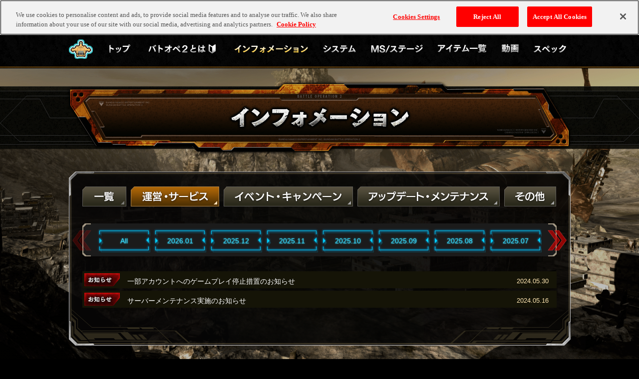

--- FILE ---
content_type: text/html; charset=UTF-8
request_url: https://adm-bo2.ggame.jp/jp/info/?cat=1&m=202405
body_size: 19246
content:


<!DOCTYPE html>
<html lang="ja">
<head>
  <meta charset="utf-8">
<script src="../js/jquery.min.js"></script>
  <!-- OneTrust-test -->
  <script src="https://cdn.cookielaw.org/scripttemplates/otSDKStub.js"  type="text/javascript" charset="UTF-8" data-domain-script="d7bef615-cf41-4943-a021-565045317831-test" ></script>
  <script type="text/javascript">
  function OptanonWrapper() { }
  </script>
  <!-- Google Tag Manager -->
  <script>(function(w,d,s,l,i){w[l]=w[l]||[];w[l].push({'gtm.start':
  new Date().getTime(),event:'gtm.js'});var f=d.getElementsByTagName(s)[0],
  j=d.createElement(s),dl=l!='dataLayer'?'&l='+l:'';j.async=true;j.src=
  'https://www.googletagmanager.com/gtm.js?id='+i+dl;f.parentNode.insertBefore(j,f);
  })(window,document,'script','dataLayer','GTM-T8V6FJB');</script>
  <!-- End Google Tag Manager -->
  <!-- Google Tag Manager -->
  <script>(function(w,d,s,l,i){w[l]=w[l]||[];w[l].push({'gtm.start':
  new Date().getTime(),event:'gtm.js'});var f=d.getElementsByTagName(s)[0],
  j=d.createElement(s),dl=l!='dataLayer'?'&l='+l:'';j.async=true;j.src=
  'https://www.googletagmanager.com/gtm.js?id='+i+dl;f.parentNode.insertBefore(j,f);
  })(window,document,'script','dataLayer','GTM-MJT9TTB');</script>
  <!-- End Google Tag Manager -->
  <title>インフォメーション | 【PS5/PS4】機動戦士ガンダム バトルオペレーション2 | バンダイナムコエンターテインメント公式サイト</title>

  <meta name="keywords" content="【PS5/PS4】『機動戦士ガンダム バトルオペレーション2』公式サイト。好評配信中">
  <meta name="description" content="【PS5/PS4】『機動戦士ガンダム バトルオペレーション2』公式サイト。好評配信中">
  <meta property="og:type" content="article">
  <meta property="og:image" content="https://bo2.ggame.jp/jp/ogp.jpg">
  <meta property="og:url" content="https://bo2.ggame.jp/jp/">
  <meta property="og:site_name" content="【PS5/PS4】機動戦士ガンダム バトルオペレーション2">
  <meta property="og:title" content="【PS5/PS4】機動戦士ガンダム バトルオペレーション2 | バンダイナムコエンターテインメント公式サイト">
  <meta property="og:description" content="【PS5/PS4】『機動戦士ガンダム バトルオペレーション2』公式サイト。好評配信中">
  <link rel="icon" href="../favicon.ico">
  <link rel="alternate" hreflang="ja" href="https://bo2.ggame.jp/jp/info/">
  <link rel="alternate" hreflang="ko" href="https://bo2.ggame.jp/kr/info/">
  <link rel="alternate" hreflang="zh-cmn-Hant-TW" href="https://bo2.ggame.jp/tw/info/">
  <link rel="alternate" hreflang="zh-cmn-Hant-HK" href="https://bo2.ggame.jp/hk/info/">
  <link rel="alternate" hreflang="zh-cmn-Hans-CN" href="https://bo2.ggame.jp/sc/info/">
  <link rel="alternate" hreflang="en" href="https://bo2.ggame.jp/en/info/">
  <link rel="apple-touch-icon-precomposed" href="https://bo2.ggame.jp/webclip.png">
  <link rel="stylesheet" href="../css/layout.css">
  <link rel="stylesheet" href="../css/jquery.fancybox.min.css">
  <link rel="stylesheet" href="../css/slick.css">
  <link rel="stylesheet" href="../css/slick-theme.css">
  <link rel="stylesheet" href="../css/info.css">
  <!--[if lt IE 9]>
  <script src="../js/html5shiv.js"></script>
  <![endif]-->
  
  <script src="../js/jquery.easing.js"></script>
  <script src="../js/jquery.fancybox.min.js"></script>
  <script src="../js/jquery.pjax.js"></script>
  <script src="../js/slick.min.js"></script>
  <script src="../js/common.min.js"></script>
  <script src="../js/info.min.js"></script>
</head>
<body id="info">
  <!-- Google Tag Manager (noscript) -->
  <noscript><iframe src="https://www.googletagmanager.com/ns.html?id=GTM-T8V6FJB"
  height="0" width="0" style="display:none;visibility:hidden"></iframe></noscript>
  <!-- End Google Tag Manager (noscript) -->
  <!-- Google Tag Manager (noscript) -->
  <noscript><iframe src="https://www.googletagmanager.com/ns.html?id=GTM-MJT9TTB"
  height="0" width="0" style="display:none;visibility:hidden"></iframe></noscript>
  <!-- End Google Tag Manager (noscript) -->
<div id="container">
  <header>
    <div class="headerInner">
      <img src="../images/common/logo_pf_ps4_ps5.png" alt="PS5&trade;|PS4&reg;" class="logoPS4">
      <h1><a href="../" class="opaEff"><img src="../images/common/logo_gbo2.png" alt="MOBILE SUIT GUNDAM BATTLE OPERATION 2"></a></h1>
      <div class="snsCol">
        <ul>
          <li><a href="https://twitter.com/gundambattleope?lang=ja" class="opaEff" target="_blank"><img src="../images/common/btn_x.png" alt="X"></a></li>
          <li><a href="http://www.facebook.com/share.php?u=https://bo2.ggame.jp/jp/" onclick="window.open(this.href, 'FBwindow', 'width=650, height=450, menubar=no, toolbar=no, scrollbars=yes'); return false;" class="opaEff"><img src="../images/common/btn_fb.png" alt="Facebook"></a></li>
        </ul>
      </div>      <div id="langSelect">
        <p class="titLangSelect"><img src="../images/common/tit_lang_select.png" alt="LANGUAGE"></p>
        <p class="currentLang"><img src="../images/common/img_jp.png" alt="日本語"></p>
        <div class="selectList">
          <ul>
            <li class="langSet"><a href="/jp/">日本語</a></li>
            <li ><a href="/sc/">简体中文</a></li>
            <li ><a href="/hk/">繁體中文 (HK)</a></li>
            <li ><a href="/tw/">繁體中文 (TW)</a></li>
            <li ><a href="/kr/">한국어</a></li>
            <li ><a href="/en/">English</a></li>
          </ul>
        </div>
      </div>
    </div>
  </header>
  <nav id="gnavi">
    <div class="gnaviInner">
      <ul class="gnaviMain">
        <li id="btnGnTop"><a href="../"><img src="../images/common/gnavi/btn_top_sp_off.png" alt="トップ"></a></li>
        <li id="btnGnStart"><a href="../start/"><img src="../images/common/gnavi/btn_start_sp_off.png" alt="バトオペ２を始める"></a></li>
        <li id="btnGnInfo"><a href="../info/"><img src="../images/common/gnavi/btn_info_sp_on.png" alt="インフォメーション"></a></li>
        <li id="btnGnSystem"><a href="../system/"><img src="../images/common/gnavi/btn_system_sp_off.png" alt="システム"></a></li>
        <li id="btnGnMS"><a href="../ms_stage/ms.php"><img src="../images/common/gnavi/btn_ms_stage_sp_off.png" alt="MS／STAGE"></a></li>
        <li id="btnGnItem"><a href="../items/"><img src="../images/common/gnavi/btn_item_sp_off.png" alt="アイテム一覧"></a></li>
        <li id="btnGnVideo"><a href="../video/"><img src="../images/common/gnavi/btn_video_sp_off.png" alt="動画"></a></li>
        <li id="btnGnSpec"><a href="../spec/"><img src="../images/common/gnavi/btn_spec_sp_off.png" alt="スペック"></a></li>
      </ul>
      <div class="bnrOfficial">
        <div class="btnMidea"><span class="opaEffS"><img src="../images/common/gnavi/btn_midea.png" alt="ミデア"></span></div>
        <ul class="bnrOfficialList">
          <li><a href="https://www.gundam.info/" target="_blank"><img src="../images/common/gnavi/bnr_gundam_info.png" alt="GUNDAM.INFO"></a></li>
          <li><a href="https://ggame.jp/" target="_blank"><img src="../images/common/gnavi/bnr_gpg.png" alt="GUNDAM PERFECT GAMES"></a></li>
        </ul>
      </div>
    </div>
  </nav>
  <div id="btnMenu">
    <img src="../images/common/gnavi/btn_menu_close.png" alt="CLOSE" id="gnClose" >
    <img src="../images/common/gnavi/btn_menu_open.png" alt="MENU" id="gnOpen" >
  </div>
  <main>
    <h2 class="titCtg"><img src="../images/info/tit_ctg.png" alt="インフォメーション"></h2>
    <div class="basicCol">
      <div class="basicColInner">
        <ul class="ctgList">
          <li id="ctgAll" ><a class="overEff2 pjax shiftAnime" href="./?cat=0&m=202405"><img src="../images/info/btn_all_sp_off.png" alt="一覧"></a></li>
          <li id="ctgService" class="ctgActive"><a class="overEff2 pjax shiftAnime" href="./?cat=1&m=202405"><img src="../images/info/btn_service_sp_off.png" alt="運営・サービス"></a></li>
          <li id="ctgEvent" ><a class="overEff2 pjax shiftAnime" href="./?cat=2&m=202405"><img src="../images/info/btn_event_sp_off.png" alt="イベント・キャンペーン"></a></li>
          <li id="ctgUpdate" ><a class="overEff2 pjax shiftAnime" href="./?cat=3&m=202405"><img src="../images/info/btn_update_sp_off.png" alt="アップデート・メンテナンス"></a></li>
          <li id="ctgElse" ><a class="overEff2 pjax shiftAnime" href="./?cat=4&m=202405"><img src="../images/info/btn_else_sp_off.png" alt="その他"></a></li>
        </ul>
        <div class="monthArchive">
          <ul class="monthList">
            <li ><a href="./?cat=1&m=" class="shiftAnime pjax">All</a></li>
            <li ><a href="./?cat=1&m=202601" class="shiftAnime pjax">2026.01</a></li>
            <li ><a href="./?cat=1&m=202512" class="shiftAnime pjax">2025.12</a></li>
            <li ><a href="./?cat=1&m=202511" class="shiftAnime pjax">2025.11</a></li>
            <li ><a href="./?cat=1&m=202510" class="shiftAnime pjax">2025.10</a></li>
            <li ><a href="./?cat=1&m=202509" class="shiftAnime pjax">2025.09</a></li>
            <li ><a href="./?cat=1&m=202508" class="shiftAnime pjax">2025.08</a></li>
            <li ><a href="./?cat=1&m=202507" class="shiftAnime pjax">2025.07</a></li>
            <li ><a href="./?cat=1&m=202506" class="shiftAnime pjax">2025.06</a></li>
            <li ><a href="./?cat=1&m=202505" class="shiftAnime pjax">2025.05</a></li>
            <li ><a href="./?cat=1&m=202504" class="shiftAnime pjax">2025.04</a></li>
            <li ><a href="./?cat=1&m=202503" class="shiftAnime pjax">2025.03</a></li>
            <li ><a href="./?cat=1&m=202502" class="shiftAnime pjax">2025.02</a></li>
            <li ><a href="./?cat=1&m=202501" class="shiftAnime pjax">2025.01</a></li>
            <li ><a href="./?cat=1&m=202412" class="shiftAnime pjax">2024.12</a></li>
            <li ><a href="./?cat=1&m=202411" class="shiftAnime pjax">2024.11</a></li>
            <li ><a href="./?cat=1&m=202410" class="shiftAnime pjax">2024.10</a></li>
            <li ><a href="./?cat=1&m=202409" class="shiftAnime pjax">2024.09</a></li>
            <li ><a href="./?cat=1&m=202408" class="shiftAnime pjax">2024.08</a></li>
            <li ><a href="./?cat=1&m=202407" class="shiftAnime pjax">2024.07</a></li>
            <li ><a href="./?cat=1&m=202406" class="shiftAnime pjax">2024.06</a></li>
            <li class="mAActive"><a href="./?cat=1&m=202405" class="shiftAnime pjax">2024.05</a></li>
            <li ><a href="./?cat=1&m=202404" class="shiftAnime pjax">2024.04</a></li>
            <li ><a href="./?cat=1&m=202403" class="shiftAnime pjax">2024.03</a></li>
            <li ><a href="./?cat=1&m=202402" class="shiftAnime pjax">2024.02</a></li>
            <li ><a href="./?cat=1&m=202401" class="shiftAnime pjax">2024.01</a></li>
            <li ><a href="./?cat=1&m=202312" class="shiftAnime pjax">2023.12</a></li>
            <li ><a href="./?cat=1&m=202311" class="shiftAnime pjax">2023.11</a></li>
            <li ><a href="./?cat=1&m=202310" class="shiftAnime pjax">2023.10</a></li>
            <li ><a href="./?cat=1&m=202309" class="shiftAnime pjax">2023.09</a></li>
            <li ><a href="./?cat=1&m=202308" class="shiftAnime pjax">2023.08</a></li>
            <li ><a href="./?cat=1&m=202307" class="shiftAnime pjax">2023.07</a></li>
            <li ><a href="./?cat=1&m=202306" class="shiftAnime pjax">2023.06</a></li>
            <li ><a href="./?cat=1&m=202305" class="shiftAnime pjax">2023.05</a></li>
            <li ><a href="./?cat=1&m=202304" class="shiftAnime pjax">2023.04</a></li>
            <li ><a href="./?cat=1&m=202303" class="shiftAnime pjax">2023.03</a></li>
            <li ><a href="./?cat=1&m=202302" class="shiftAnime pjax">2023.02</a></li>
            <li ><a href="./?cat=1&m=202301" class="shiftAnime pjax">2023.01</a></li>
            <li ><a href="./?cat=1&m=202212" class="shiftAnime pjax">2022.12</a></li>
            <li ><a href="./?cat=1&m=202211" class="shiftAnime pjax">2022.11</a></li>
            <li ><a href="./?cat=1&m=202210" class="shiftAnime pjax">2022.10</a></li>
            <li ><a href="./?cat=1&m=202209" class="shiftAnime pjax">2022.09</a></li>
            <li ><a href="./?cat=1&m=202208" class="shiftAnime pjax">2022.08</a></li>
            <li ><a href="./?cat=1&m=202207" class="shiftAnime pjax">2022.07</a></li>
            <li ><a href="./?cat=1&m=202206" class="shiftAnime pjax">2022.06</a></li>
            <li ><a href="./?cat=1&m=202205" class="shiftAnime pjax">2022.05</a></li>
            <li ><a href="./?cat=1&m=202204" class="shiftAnime pjax">2022.04</a></li>
            <li ><a href="./?cat=1&m=202203" class="shiftAnime pjax">2022.03</a></li>
            <li ><a href="./?cat=1&m=202202" class="shiftAnime pjax">2022.02</a></li>
            <li ><a href="./?cat=1&m=202201" class="shiftAnime pjax">2022.01</a></li>
            <li ><a href="./?cat=1&m=202112" class="shiftAnime pjax">2021.12</a></li>
            <li ><a href="./?cat=1&m=202111" class="shiftAnime pjax">2021.11</a></li>
            <li ><a href="./?cat=1&m=202110" class="shiftAnime pjax">2021.10</a></li>
            <li ><a href="./?cat=1&m=202109" class="shiftAnime pjax">2021.09</a></li>
            <li ><a href="./?cat=1&m=202108" class="shiftAnime pjax">2021.08</a></li>
            <li ><a href="./?cat=1&m=202107" class="shiftAnime pjax">2021.07</a></li>
            <li ><a href="./?cat=1&m=202106" class="shiftAnime pjax">2021.06</a></li>
            <li ><a href="./?cat=1&m=202105" class="shiftAnime pjax">2021.05</a></li>
            <li ><a href="./?cat=1&m=202104" class="shiftAnime pjax">2021.04</a></li>
            <li ><a href="./?cat=1&m=202103" class="shiftAnime pjax">2021.03</a></li>
            <li ><a href="./?cat=1&m=202102" class="shiftAnime pjax">2021.02</a></li>
            <li ><a href="./?cat=1&m=202101" class="shiftAnime pjax">2021.01</a></li>
            <li ><a href="./?cat=1&m=202012" class="shiftAnime pjax">2020.12</a></li>
            <li ><a href="./?cat=1&m=202011" class="shiftAnime pjax">2020.11</a></li>
            <li ><a href="./?cat=1&m=202010" class="shiftAnime pjax">2020.10</a></li>
            <li ><a href="./?cat=1&m=202009" class="shiftAnime pjax">2020.09</a></li>
            <li ><a href="./?cat=1&m=202008" class="shiftAnime pjax">2020.08</a></li>
            <li ><a href="./?cat=1&m=202007" class="shiftAnime pjax">2020.07</a></li>
            <li ><a href="./?cat=1&m=202006" class="shiftAnime pjax">2020.06</a></li>
            <li ><a href="./?cat=1&m=202005" class="shiftAnime pjax">2020.05</a></li>
            <li ><a href="./?cat=1&m=202004" class="shiftAnime pjax">2020.04</a></li>
            <li ><a href="./?cat=1&m=202003" class="shiftAnime pjax">2020.03</a></li>
            <li ><a href="./?cat=1&m=202002" class="shiftAnime pjax">2020.02</a></li>
            <li ><a href="./?cat=1&m=202001" class="shiftAnime pjax">2020.01</a></li>
            <li ><a href="./?cat=1&m=201912" class="shiftAnime pjax">2019.12</a></li>
            <li ><a href="./?cat=1&m=201911" class="shiftAnime pjax">2019.11</a></li>
            <li ><a href="./?cat=1&m=201910" class="shiftAnime pjax">2019.10</a></li>
            <li ><a href="./?cat=1&m=201909" class="shiftAnime pjax">2019.09</a></li>
            <li ><a href="./?cat=1&m=201908" class="shiftAnime pjax">2019.08</a></li>
            <li ><a href="./?cat=1&m=201907" class="shiftAnime pjax">2019.07</a></li>
            <li ><a href="./?cat=1&m=201906" class="shiftAnime pjax">2019.06</a></li>
            <li ><a href="./?cat=1&m=201905" class="shiftAnime pjax">2019.05</a></li>
            <li ><a href="./?cat=1&m=201904" class="shiftAnime pjax">2019.04</a></li>
            <li ><a href="./?cat=1&m=201903" class="shiftAnime pjax">2019.03</a></li>
            <li ><a href="./?cat=1&m=201902" class="shiftAnime pjax">2019.02</a></li>
            <li ><a href="./?cat=1&m=201901" class="shiftAnime pjax">2019.01</a></li>
            <li ><a href="./?cat=1&m=201812" class="shiftAnime pjax">2018.12</a></li>
            <li ><a href="./?cat=1&m=201811" class="shiftAnime pjax">2018.11</a></li>
            <li ><a href="./?cat=1&m=201810" class="shiftAnime pjax">2018.10</a></li>
            <li ><a href="./?cat=1&m=201809" class="shiftAnime pjax">2018.09</a></li>
            <li ><a href="./?cat=1&m=201808" class="shiftAnime pjax">2018.08</a></li>
            <li ><a href="./?cat=1&m=201807" class="shiftAnime pjax">2018.07</a></li>
          </ul>
        </div>
      <div id="articleBox">
        <div class="infoList">
          <ul>
             <li><a href="?p=142720"><span class="icoInfo"><img src="../images/info/ico_info_notice.png" alt=""></span><span class="date">2024.05.30</span><span class="titArticle">一部アカウントへのゲームプレイ停止措置のお知らせ</span></a></li>
             <li><a href="?p=142013"><span class="icoInfo"><img src="../images/info/ico_info_notice.png" alt=""></span><span class="date">2024.05.16</span><span class="titArticle">サーバーメンテナンス実施のお知らせ</span></a></li>
          </ul>
        </div>
      </div>
      </div>
    </div>
  </main>
      <div id="btnPtop"><a href="#" class="opaEffS"><img src="../images/common/btn_ptop.png" alt="TOP"></a></div>
    <footer>
      <div class="snsCol">
        <ul>
          <li><a href="https://twitter.com/gundambattleope?lang=ja" class="opaEff" target="_blank"><img src="../images/common/btn_x.png" alt="X"></a></li>
          <li><a href="http://www.facebook.com/share.php?u=https://bo2.ggame.jp/jp/" onclick="window.open(this.href, 'FBwindow', 'width=650, height=450, menubar=no, toolbar=no, scrollbars=yes'); return false;" class="opaEff"><img src="../images/common/btn_fb.png" alt="Facebook"></a></li>
        </ul>
      </div>      <div class="footerInner">
        <p class="eula">
          &copy;2025 Sony Interactive Entertainment LLC.<br>
          "プレイステーション ファミリーマーク"、"PlayStation"、"プレイステーション"、"PS5ロゴ"、"PS5"、"PS4ロゴ"、"PS4"は、<br>株式会社ソニー・インタラクティブエンタテインメントの登録商標または商標です。
        <p class="copy">&copy;創通・サンライズ</p>
        <ul id="bnrFooter">
          <li><a href="https://ggame.jp/" target="_blank" class="overEff"><img src="../images/common/bnr/bnr_gpg_off.jpg" alt="ガンダムゲーム公式ポータルサイト GUNDAM PERFECT GAMES" width="240"></a></li>
        </ul>
        <p class="copy">&copy;BNEI</p>
        <script src="https://bandainamcoent.co.jp/common/include/ce/utf8/footer.js"></script>
        <script src="https://bandainamcoent.co.jp/common/include/products/utf8/footer01.js"></script>
      </div>
    </footer>
</div>
</body>
</html>


--- FILE ---
content_type: text/css
request_url: https://adm-bo2.ggame.jp/jp/css/layout.css
body_size: 16552
content:
html,body,div,span,applet,object,iframe,h1,h2,h3,h4,h5,h6,p,blockquote,pre,a,abbr,acronym,address,big,cite,code,del,dfn,em,img,ins,kbd,q,s,samp,small,strike,strong,sub,sup,tt,var,b,u,i,center,dl,dt,dd,ol,ul,li,fieldset,form,label,legend,table,caption,tbody,tfoot,thead,tr,th,td,article,aside,canvas,details,embed,figure,figcaption,footer,header,hgroup,menu,nav,output,ruby,section,summary,time,mark,audio,video{margin:0;padding:0;border:0;font:inherit;font-size:100%;vertical-align:baseline}html{line-height:1}ol,ul{list-style:none}table{border-collapse:collapse;border-spacing:0}caption,th,td{text-align:left;font-weight:normal;vertical-align:middle}q,blockquote{quotes:none}q:before,q:after,blockquote:before,blockquote:after{content:"";content:none}a img{border:none}article,aside,details,figcaption,figure,footer,header,hgroup,main,menu,nav,section,summary{display:block}ul{list-style:none}img{border:none;vertical-align:bottom}a{outline:none}#rmk{height:0;overflow:hidden}body{position:relative;height:100%;background:#000;color:#ffffff}img{width:100%}a,a:visited,a:link{color:#ffebcd}a:hover{color:#fff7eb}.dPc{display:none}@media screen and (min-width: 750px){.dPc{display:inherit}}@media screen and (min-width: 750px){.dSp{display:none}}#container{font-family:Meiryo,"Hiragino Kaku Gothic Pro",Osaka,"MS PGothic",sans-serif;font-size:14px;width:100%;position:relative;z-index:5}#container:before,header#container:after,#gnavi div.bnrOfficial ul#container:after{content:"";display:block;position:fixed;background-position:top center, top center;background-repeat:repeat, no-repeat;background-size:auto auto, cover;z-index:-1;width:100%;height:100%;opacity:0;-ms-transition:0.5s ease-out;-webkit-transition:0.5s ease-out;transition:0.5s ease-out}#container.bgOn:before,header#container.bgOn:after,#gnavi div.bnrOfficial ul#container.bgOn:after{opacity:1}@media screen and (min-width: 750px){#container{min-width:1024px}}header{zoom:1;background:rgba(0,0,0,0.7);padding:1px;position:relative;margin-bottom:21%;z-index:30}header:before,header:after{content:".";display:block;height:0;visibility:hidden}header:after{clear:both}header .headerInner{max-height:61px}header .headerInner img.logoPS4{width:25%;max-width:255px;padding:4% 2%}header .headerInner h1{position:absolute;width:100%;top:145%;left:0;text-align:center}header .headerInner h1 img{width:60%}header .headerInner div#langSelect{float:right;width:66%;max-width:350px;position:relative;background:#000000;background-size:100% auto;margin:2%;padding:0 2%;box-sizing:border-box}header .headerInner div#langSelect p.titLangSelect{width:36%;display:inline-block}header .headerInner div#langSelect p.currentLang{display:inline-block;width:60%;background:url(../images/common/ico_lang_down.png) right center no-repeat;cursor:pointer}header .headerInner div#langSelect p.currentLang.slideActive{background-image:url(../images/common/ico_lang_up.png)}header .headerInner div#langSelect div.selectList{position:absolute;top:50px;width:62%;left:38%;background:rgba(0,0,0,0.8);box-sizing:border-box;padding:15px 10px;z-index:80;display:none}header .headerInner div#langSelect div.selectList ul li{position:relative;padding:0 0 15px 0}header .headerInner div#langSelect div.selectList ul li a{display:block;width:100%;height:100%;padding-left:1.2em}header .headerInner div#langSelect div.selectList ul li:before{content:'';position:absolute;width:1em;height:100%;display:block;top:0;left:0;pointer-events:none;background:url(../images/common/ico_link.png) top center no-repeat;background-size:auto auto}header .headerInner div#langSelect div.selectList ul li.langSet a{cursor:default;color:#ffffff;text-decoration:none}header .headerInner div#langSelect div.selectList ul li.langSet:before{background-image:url(../images/common/ico_check.png)}header .headerInner div#langSelect div.selectList ul li:last-child{padding-bottom:0}header .headerInner .snsCol{display:none;padding:11px 15px 0 5px}header .headerInner .snsCol ul{text-align:center}header .headerInner .snsCol ul li{display:inline-block;width:32px}@media screen and (min-width: 750px){header{min-width:1024px;margin-bottom:0}header .headerInner{position:relative;height:52px;width:1024px;margin:0 auto}header .headerInner h1{width:205px;top:10px;left:280px}header .headerInner h1 img{width:100%}header .headerInner img.logoPS4{padding:14px 0 0 10px}header .headerInner div#langSelect{margin:8px 0;max-width:435px;height:35px;background:url(../images/common/bg_select_lang.png) top center no-repeat}header .headerInner div#langSelect p.titLangSelect{width:127px;padding:0 0 0 40px}header .headerInner div#langSelect p.currentLang{width:170px}header .headerInner div#langSelect p.currentLang img{width:auto}header .headerInner div#langSelect div.selectList{width:190px;left:180px}header .headerInner .snsCol{float:right;display:inline-block}}#gnavi{display:block;position:fixed;top:0;width:100%;height:100%;z-index:90;display:none}#gnavi div.gnaviInner{width:100%;height:100%;padding-bottom:2%;overflow:auto}#gnavi div.gnaviInner:before{content:"";z-index:50;width:100%;height:100%;background:rgba(0,0,0,0.9);top:0;left:0;display:block;position:fixed}#gnavi div.gnaviInner ul.gnaviMain{padding-top:80px;position:relative;z-index:60}#gnavi div.gnaviInner ul.gnaviMain li{width:90%;margin:0 auto 3%;position:relative}#gnavi div.gnaviInner ul.gnaviMain li.icoNew:after{content:"";display:block;position:absolute;top:-8%;left:-1%;background:url(../images/common/gnavi/ico_new_sp.png) top left no-repeat;background-size:100% auto;width:8%;height:30px;pointer-events:none}#gnavi div.bnrOfficial{z-index:60;position:relative;margin-bottom:10%}#gnavi div.bnrOfficial .btnMidea{display:none}#gnavi div.bnrOfficial ul{width:90%;margin:0 auto;text-align:center;zoom:1}#gnavi div.bnrOfficial ul:before,#gnavi div.bnrOfficial ul:after{content:".";display:block;height:0;visibility:hidden}#gnavi div.bnrOfficial ul:after{clear:both}#gnavi div.bnrOfficial ul li{width:43%;padding:2%;display:inline-block;margin-right:1%;background:url(../images/common/bg_pickup_bl_w.png) left bottom no-repeat,url(../images/common/bg_pickup_br_w.png) right bottom no-repeat,url(../images/common/bg_pickup_tl_w.png) left top no-repeat,url(../images/common/bg_pickup_tr_w.png) right top no-repeat;border:1px solid rgba(255,255,255,0.1)}@media screen and (min-width: 750px){#gnavi{background:url(../images/common/bg_gnavi_pc.png) top center no-repeat rgba(0,0,0,0.7);height:83px;display:block;position:relative;min-width:1024px}#container.gnaviFixed header{margin-bottom:117px}#container.gnaviFixed #gnavi{position:fixed}#gnavi:before,header#gnavi:after,#gnavi div.bnrOfficial ul#gnavi:after{content:"";position:absolute;z-index:10;display:block;top:0;left:0%;width:20%;height:83px;background:url(../images/common/bg_gnavi_pc_left.png) top center repeat-x}#gnavi:after{content:"";position:absolute;z-index:10;display:block;top:0;left:50%;width:50%;height:83px;background:url(../images/common/bg_gnavi_pc_right.png) top center repeat-x}#gnavi div.gnaviInner{overflow:visible;position:relative;width:1024px;margin:0 auto;padding:0 0 0 90px;box-sizing:border-box}#gnavi div.gnaviInner:before{background:transparent;width:0;height:0;position:absolute;top:0;left:0}#gnavi div.gnaviInner ul.gnaviMain{padding:32px 0}#gnavi div.gnaviInner ul.gnaviMain li{margin:0 28px 0 0;float:left;height:24px;width:44px}#gnavi div.gnaviInner ul.gnaviMain li.icoNew:after{top:-11px;left:0;background:url(../images/common/gnavi/ico_new_pc.png) top center no-repeat;width:100%;height:13px}#gnavi div.gnaviInner ul.gnaviMain li:last-child{margin-right:0}#gnavi div.gnaviInner ul.gnaviMain li span,#gnavi div.gnaviInner ul.gnaviMain li a{display:block;overflow:hidden;text-indent:-9999px;height:100%;width:100%;margin:0;background:url(../images/common/gnavi/btn_top_pc.png) center top no-repeat}#gnavi div.gnaviInner ul.gnaviMain li a:hover{background-position:center bottom}#gnavi div.gnaviInner ul.gnaviMain li span{opacity:0.5}body#home #gnavi div.gnaviInner ul.gnaviMain li#btnGnTop a{background-position:center bottom}#gnavi div.gnaviInner ul.gnaviMain li#btnGnStart{width:150px}#gnavi div.gnaviInner ul.gnaviMain li#btnGnStart a{background-image:url(../images/common/gnavi/btn_start_pc.png)}body#start #gnavi div.gnaviInner ul.gnaviMain li#btnGnStart a{background-position:center bottom}#gnavi div.gnaviInner ul.gnaviMain li#btnGnInfo{width:150px}#gnavi div.gnaviInner ul.gnaviMain li#btnGnInfo a{background-image:url(../images/common/gnavi/btn_info_pc.png)}body#info #gnavi div.gnaviInner ul.gnaviMain li#btnGnInfo a{background-position:center bottom}#gnavi div.gnaviInner ul.gnaviMain li#btnGnSystem{width:68px}#gnavi div.gnaviInner ul.gnaviMain li#btnGnSystem a,#gnavi div.gnaviInner ul.gnaviMain li#btnGnSystem span{background-image:url(../images/common/gnavi/btn_system_pc.png)}body#system #gnavi div.gnaviInner ul.gnaviMain li#btnGnSystem a,body#system #gnavi div.gnaviInner ul.gnaviMain li#btnGnSystem span{background-position:center bottom}#gnavi div.gnaviInner ul.gnaviMain li#btnGnMS{width:106px}#gnavi div.gnaviInner ul.gnaviMain li#btnGnMS a,#gnavi div.gnaviInner ul.gnaviMain li#btnGnMS span{background-image:url(../images/common/gnavi/btn_ms_stage_pc.png)}body#ms #gnavi div.gnaviInner ul.gnaviMain li#btnGnMS a,body#ms #gnavi div.gnaviInner ul.gnaviMain li#btnGnMS span{background-position:center bottom}#gnavi div.gnaviInner ul.gnaviMain li#btnGnItem{width:100px}#gnavi div.gnaviInner ul.gnaviMain li#btnGnItem a,#gnavi div.gnaviInner ul.gnaviMain li#btnGnItem span{background-image:url(../images/common/gnavi/btn_item_pc.png)}body#items #gnavi div.gnaviInner ul.gnaviMain li#btnGnItem a,body#items #gnavi div.gnaviInner ul.gnaviMain li#btnGnItem span{background-position:center bottom}#gnavi div.gnaviInner ul.gnaviMain li#btnGnVideo{width:36px}#gnavi div.gnaviInner ul.gnaviMain li#btnGnVideo a{background-image:url(../images/common/gnavi/btn_video_pc.png)}body#vide #gnavi div.gnaviInner ul.gnaviMain li#btnGnVideo a{background-position:center bottom}#gnavi div.gnaviInner ul.gnaviMain li#btnGnSpec{width:67px}#gnavi div.gnaviInner ul.gnaviMain li#btnGnSpec a{background-image:url(../images/common/gnavi/btn_spec_pc.png)}body#spec #gnavi div.gnaviInner ul.gnaviMain li#btnGnSpec a{background-position:center bottom}#gnavi div.gnaviInner div.bnrOfficial{position:absolute;top:0;left:0}#gnavi div.gnaviInner div.bnrOfficial .btnMidea{display:block;width:48px;cursor:pointer;padding:25px 0 0 10px}#gnavi div.gnaviInner div.bnrOfficial .btnMidea.btnOnMidea img{transform:rotate(180deg)}#gnavi div.gnaviInner div.bnrOfficial ul{background:rgba(0,0,0,0.8);padding:10px 15px 20px;display:none;position:absolute;top:82px;left:0;width:220px}}@media screen and (min-width: 750px) and (min-width: 1150px){#gnavi div.gnaviInner div.bnrOfficial ul{left:-90px}}@media screen and (min-width: 750px){#gnavi div.gnaviInner div.bnrOfficial ul li{width:200px;padding:10px;margin:10px 0 0;float:none;position:relative}#gnavi div.gnaviInner div.bnrOfficial ul li:first-child{margin-top:0}#gnavi div.gnaviInner div.bnrOfficial ul li:before{content:"";z-index:0;width:0;height:100%;background:rgba(255,255,255,0.2);display:block;top:0;left:0;width:100%;position:absolute;opacity:0;-ms-transition:0.3s ease-out;-webkit-transition:0.3s ease-out;transition:0.3s ease-out}#gnavi div.gnaviInner div.bnrOfficial ul li:hover:before{opacity:1}#gnavi div.gnaviInner div.bnrOfficial ul li a{display:block;position:relative;z-index:20}}#btnMenu{position:fixed;top:10px;right:10px;z-index:90;width:15%;max-width:60px;cursor:pointer}@media screen and (min-width: 750px){#btnMenu{display:none}}#btnMenu img{position:absolute;top:0;left:0}#btnMenu img#gnClose{opacity:0}#btnMenu.setBtnTop{position:absolute}h2.titCtg{width:100%;position:relative;overflow:hidden;background:url(../images/common/bg_tit_ctg.png) top center no-repeat;background-size:auto 100%}h2.titCtg img{width:150%;display:block;position:relative;left:-25%}@media screen and (min-width: 750px){h2.titCtg{width:100%;background:url(../images/common/bg_tit_ctg.png) top center repeat-x;height:126px;text-align:center;margin:36px auto 30px;overflow:visible}h2.titCtg img{width:auto;left:0;display:inline-block;top:-12px}}main .basicCol{width:96%;margin:6% auto;position:relative}main .basicCol:before,main header.basicCol:after,main #gnavi div.bnrOfficial ul.basicCol:after,#gnavi div.bnrOfficial main ul.basicCol:after{content:"";position:relative;display:block;width:100%;height:0;padding-top:6.5%;background:url(../images/common/bg_col_sp_top.png) top center no-repeat;background-size:100% auto}main .basicCol:after{content:"";position:relative;display:block;width:100%;height:0;padding-top:14%;background:url(../images/common/bg_col_sp_bt.png) top center no-repeat;background-size:100% auto}main .basicCol>div.basicColInner{background:url(../images/common/bg_col_sp_repeat.png) top center repeat-y;background-size:100% auto}@media screen and (min-width: 750px){main .basicCol{width:1005px;margin:45px auto}main .basicCol:before,main header.basicCol:after,main #gnavi div.bnrOfficial ul.basicCol:after,#gnavi div.bnrOfficial main ul.basicCol:after{background:url(../images/common/bg_col_pc_top.png) bottom center no-repeat;height:50px;padding-top:0}main .basicCol:after{background-image:url(../images/common/bg_col_pc_bt.png);height:78px;padding-top:0}main .basicCol>div.basicColInner{background-image:url(../images/common/bg_col_pc_repeat.png)}}main .basicCol h3.titCol{width:90%;margin:0 auto;background:url(../images/common/bg_tit_sp_top.png) center top no-repeat,url(../images/common/bg_tit_sp_bt.png) center bottom no-repeat;background-size:100% auto, 100% auto;max-width:940px;padding:5% 3%;box-sizing:border-box}main .basicCol h3.titCol span{text-indent:-0.5em;padding-left:0.5em;font-size:120%;font-weight:bold;line-height:1.2}main .basicCol h3.titCol span:before{content:"";width:1em;height:1.2em;margin-top:0.1em;display:inline-block;background:url(../images/common/ico_tit_deco.png) top center no-repeat;top:0.3em;left:-0.2em;position:relative}@media screen and (min-width: 750px){main .basicCol h3.titCol{padding:33px 25px;position:relative;top:-20px;width:940px;background-image:url(../images/common/bg_tit_pc_top.png),url(../images/common/bg_tit_pc_bt.png)}}#btnPtop{position:absolute;display:none;width:15%;max-width:60px;z-index:50}footer .snsCol{margin:6% auto}footer .snsCol ul{text-align:center}footer .snsCol ul li{display:inline-block;min-width:35px;max-width:55px}footer p.eula,footer p.copy{font-size:11px;line-height:1.4}@media screen and (min-width: 750px){footer p.eula,footer p.copy{font-size:12px;margin-bottom:15px}}footer .footerInner{text-align:center;background:url(../images/common/bg_footer_sp.png) top center no-repeat;padding:6% 0 0;background-size:100% auto}footer .footerInner .notice2{width:95%;margin:0 auto 10px}footer .footerInner .notice{width:95%;margin:0 auto}footer .footerInner .copy{margin:4% auto}footer .footerInner ul#bnrFooter{width:90%;margin:0 auto 6%}footer .footerInner ul#bnrFooter li{margin-bottom:2%}footer .footerInner ul#bnrFooter+.copy{margin:-2% auto 4%}@media screen and (min-width: 750px){footer{min-width:1024px}footer .snsCol{display:none}footer .footerInner{padding-top:35px;background:url(../images/common/bg_footer_pc.png) top center repeat-x}footer .footerInner .notice2{background:url(../images/common/img_notice_sony_pc.png) top center no-repeat;width:661px;height:14px;overflow:hidden;text-indent:-9999px}footer .footerInner .notice{background:url(../images/common/img_notice_ps4_pc.png?v2) top center no-repeat;width:725px;height:15px;overflow:hidden;text-indent:-9999px}footer .footerInner .copy{margin:15px auto}footer .footerInner ul#bnrFooter{text-align:center;margin:0 auto 30px}footer .footerInner ul#bnrFooter li{margin-bottom:0;display:inline-block;max-width:240px}footer .footerInner ul#bnrFooter+.copy{margin:-10px auto 15px}}body.pcView a.opaEff img{-ms-transition:0.3s ease-out;-webkit-transition:0.3s ease-out;transition:0.3s ease-out}@media all and (-ms-high-contrast: none){body.pcView a.opaEff img{-ms-transition:none;-webkit-transition:none;transition:none}}body.pcView a.opaEff:hover img{filter:brightness(120%)}@media all and (-ms-high-contrast: none){body.pcView a.opaEff:hover img{opacity:0.8}}body.pcView a.opaEffS img{-ms-transition:0.3s ease-out;-webkit-transition:0.3s ease-out;transition:0.3s ease-out}body.pcView a.opaEffS:hover img{filter:brightness(140%)}@media all and (-ms-high-contrast: none){body.pcView a.opaEffS:hover img{opacity:0.8}}


--- FILE ---
content_type: text/css
request_url: https://adm-bo2.ggame.jp/jp/css/info.css
body_size: 13292
content:
ul{list-style:none}img{border:none;vertical-align:bottom}a{outline:none}#rmk{height:0;overflow:hidden}ul.ctgList{padding:0 2% 3%;zoom:1}ul.ctgList:before,ul.ctgList:after{content:".";display:block;height:0;visibility:hidden}ul.ctgList:after{clear:both}ul.ctgList li{cursor:pointer;width:19%;margin:0 1% 0 0;float:left}ul.ctgList li a{display:block;position:relative}ul.ctgList li.ctgActive{cursor:default}@media screen and (min-width: 750px){ul.ctgList{width:950px;margin:0 auto;padding:0 0 10px;position:relative;z-index:20;top:-20px}ul.ctgList li{position:relative;width:88px;height:44px;margin:0 9px 0 0}ul.ctgList li:last-child{margin-right:0}ul.ctgList li a{display:block;overflow:hidden;text-indent:-9999px;position:absolute;top:0;left:0;z-index:10;width:100%;height:100%}ul.ctgList li a img{display:none}ul.ctgList li:before{content:"";position:relative;display:block;background:url(../images/info/btn_all_on.png) top center no-repeat;width:100%;height:100%}ul.ctgList li:after{content:"";position:absolute;display:block;top:0;left:0;background:url(../images/info/btn_all_off.png) top center no-repeat;width:100%;height:100%;-ms-transition:0.3s ease-out;-webkit-transition:0.3s ease-out;transition:0.3s ease-out}ul.ctgList li.ctgActive:after,ul.ctgList li:hover:after{opacity:0}ul.ctgList li#ctgService{width:177px}ul.ctgList li#ctgService:before{background-image:url(../images/info/btn_service_on.png)}ul.ctgList li#ctgService:after{background-image:url(../images/info/btn_service_off.png)}ul.ctgList li#ctgEvent{width:259px}ul.ctgList li#ctgEvent:before{background-image:url(../images/info/btn_event_on.png)}ul.ctgList li#ctgEvent:after{background-image:url(../images/info/btn_event_off.png)}ul.ctgList li#ctgUpdate{width:285px}ul.ctgList li#ctgUpdate:before{background-image:url(../images/info/btn_update_on.png)}ul.ctgList li#ctgUpdate:after{background-image:url(../images/info/btn_update_off.png)}ul.ctgList li#ctgElse{width:104px}ul.ctgList li#ctgElse:before{background-image:url(../images/info/btn_else_on.png)}ul.ctgList li#ctgElse:after{background-image:url(../images/info/btn_else_off.png)}}.monthArchive{background:url(../images/info/bg_month_left.png) left top no-repeat,url(../images/info/bg_month_right.png) right top no-repeat #1b1b1b;background-size:auto 100%, auto 100%;width:80%;margin:0 auto 3%;white-space:nowrap;padding:20px 3%;position:relative}.monthArchive ul{zoom:1}.monthArchive ul:before,.monthArchive ul:after{content:".";display:block;height:0;visibility:hidden}.monthArchive ul:after{clear:both}.monthArchive ul li{display:inline-block;background:url(../images/info/btn_month_off.png) top center no-repeat;background-size:100% 100%;background:100% auto;margin:0 5px 0 0;text-align:center}.monthArchive ul li a{display:block;padding:18px 20px 16px;color:#38dcff;text-shadow:0 0 3px #38dcff;text-decoration:none;text-align:center}body.pcView .monthArchive ul li:hover,.monthArchive ul li.mAActive{background-image:url(../images/info/btn_month_on.png)}body.pcView .monthArchive ul li:hover a,.monthArchive ul li.mAActive a{color:#ffa14a;text-shadow:0 0 3px #ffa14a}@media screen and (min-width: 750px){.monthArchive{background:url(../images/info/bg_month.png) top center no-repeat;height:66px;width:950px;box-sizing:border-box;padding:10px 3%;margin-bottom:30px}}.slick-arrow{position:absolute;background:transparent;border:none;cursor:pointer;outline:none;padding:0;appearance:none;overflow:hidden;width:38px;height:41px;top:50%}.slick-arrow::before{content:" ";display:block;background:url(../images/top/btn_next.png) top center no-repeat;background-size:100% auto;width:100%;height:100%}@media screen and (min-width: 750px){.slick-arrow::before{padding-top:0;width:38px;height:45px;background-size:auto auto}}.slick-next{right:-40px}.slick-next::before{background-image:url(../images/top/btn_next.png)}@media screen and (min-width: 750px){.slick-next{right:-50px}}#articleBox{position:relative;z-index:10}.slick-prev{left:-40px;z-index:20}.slick-prev::before{background-image:url(../images/top/btn_prev.png)}@media screen and (min-width: 750px){.slick-prev{left:-50px}}.infoList{width:96%;margin:0 auto}.infoList li{background:#151407;margin:5px 0 0;position:relative}.infoList li a{padding:4px;color:#ffffff;text-decoration:none;display:block;width:100%;height:100%}.infoList li span.icoInfo{width:18%;display:inline-block;max-width:71px}.infoList li span.date{padding-left:0.5em;color:#ffe7b3;font-size:90%}.infoList li span.titArticle{padding-top:0.5em;display:block;line-height:1.2}body.pcView .infoList li:hover{background:#24290d;box-shadow:0 0 3px #24290d}@media screen and (min-width: 750px){.infoList{width:950px;margin-top:30px}.infoList li span.date{display:block;position:absolute;top:14px;right:4px;width:6em}.infoList li span.titArticle{text-align:left;display:inline-block;overflow:hidden;white-space:nowrap;text-overflow:ellipsis;width:765px;padding-left:15px}}.btnBackList,.btnMoreInfo{width:40%;margin:3% auto 0;max-width:204px;height:0;padding-top:5%;position:relative}.btnBackList a,.btnMoreInfo a{display:block;position:relative;z-index:20;position:absolute;top:0;left:0;width:100%}@media screen and (min-width: 750px){.btnBackList,.btnMoreInfo{margin-top:25px;padding-top:10px}}div.articleTop{width:90%;margin:0 auto;background:url(../images/info/bg_tit_sp_top.png) center top no-repeat,url(../images/info/bg_tit_sp_bt.png) center bottom no-repeat;background-size:100% auto, 100% auto;max-width:940px;padding:5% 3%;box-sizing:border-box}div.articleTop p{color:#fd9d06;font-size:90%}div.articleTop h3{text-indent:-1em;padding-left:1em;font-size:120%;font-weight:bold;line-height:1.2}div.articleTop h3:before{content:"";width:1em;height:1.2em;margin-top:0.1em;display:inline-block;background:url(../images/info/ico_tit_deco.png) top center no-repeat;top:0.3em;left:-0.2em;position:relative}@media screen and (min-width: 750px){div.articleTop{width:940px;background-image:url(../images/info/bg_tit_pc_top.png),url(../images/info/bg_tit_pc_bt.png);padding:33px 25px}}div.noArticle,div.articleContents{word-wrap:break-word;width:90%;max-width:940px;margin:2% auto;text-align:left;border:1px solid rgba(97,61,13,0.5);background:url(../images/info/bg_article_bl.png) left bottom no-repeat,url(../images/info/bg_article_br.png) right bottom no-repeat,url(../images/info/bg_article_tl.png) left top no-repeat,url(../images/info/bg_article_tr.png) right top no-repeat,url(../images/info/bg_article_repeat.png) center center repeat;padding:3%;box-sizing:border-box;line-height:1.2}div.noArticle p,div.articleContents p{padding-bottom:1em}div.noArticle div,div.articleContents div{padding:5px 0}div.noArticle div.imgArticle,div.articleContents div.imgArticle{padding:5px 0;text-align:center}@media screen and (max-width: 750px){div.noArticle img,div.articleContents img{height:auto}}div.noArticle div.movieSet,div.articleContents div.movieSet{margin:5px auto;position:relative;padding-top:56.25%}@media screen and (min-width: 750px){div.noArticle div.movieSet,div.articleContents div.movieSet{width:800px;height:450px;padding:0}}div.noArticle div.movieSet iframe,div.articleContents div.movieSet iframe{position:absolute;top:0;left:0;width:100%;height:100%}@media screen and (min-width: 750px){div.noArticle,div.articleContents{margin:30px auto;padding:30px;width:940px}div.noArticle img,div.articleContents img{width:auto}}div.noArticle{text-align:center;font-weight:bold;font-size:120%;padding:10% 3%;color:#ffa14a;text-shadow:0 0 3px #ffa14a;margin-bottom:0}div.noArticle.article404{margin-top:0}div.articleContents{line-height:1.4}div.articleContents .clear{clear:both}div.articleContents dd.ImgWrap{width:100% !important;padding:0 !important;position:relative}div.articleContents dl.update{margin:10px 0}div.articleContents dl.update dd{text-indent:-1em;padding-left:2em}div.articleContents dl.update dt{color:#3CC;margin:10px 0 0}div.articleContents .indent1em{padding-left:1em !important}div.articleContents .indent2em{padding-left:2em !important}div.articleContents .indent3em{padding-left:3em !important}div.articleContents .indent4em{padding-left:4em !important}div.articleContents .indent5em{padding-left:5em !important}div.articleContents .indent10em{padding-left:10em !important}div.articleContents .no-indent{text-indent:0 !important;padding-left:0 !important}div.articleContents .topicsBody dl.DtDdSameline{margin-bottom:20px}div.articleContents .topicsBody dl.DtDdSameline dt{font-size:12px;text-indent:0}div.articleContents .topicsBody dl.DtDdSameline dd{font-size:12px;text-indent:0}div.articleContents .topicsBody dl.DtDdSameline dd.top{margin:-1.5em auto 0}div.articleContents img.imgframe{padding:0;background:#999999;border:double 3px #000}div.articleContents .content-border{border-top:1px #444444 dashed;padding-top:10px}div.articleContents .align-l{text-align:left}div.articleContents .align-c{text-align:center}div.articleContents .align-r{text-align:right}div.articleContents a.link-txt:link{color:#3C9}div.articleContents a.link-txt:visited{color:#3C9}div.articleContents a.link-txt:hover{color:#ff0000}div.articleContents a.link-txt:active{color:#ff0000}div.articleContents .font-eff{color:#9CF !important}div.articleContents .font-zeon{color:#F99 !important}div.articleContents .explain{position:relative;padding:10px 0;left:20px;margin:10px 10px 10px auto;background:#244346;border:solid 3px #2C6970}div.articleContents .BGexplain{padding:10px;margin:10px auto;background:#244346;border:solid 3px #2C6970}div.articleContents .clearfix:before,div.articleContents ul.clearfix.ctgList:after,div.articleContents .monthArchive ul.clearfix:after,.monthArchive div.articleContents ul.clearfix:after,div.articleContents .clearfix:after{content:".";display:block;height:0;visibility:hidden}div.articleContents .clearfix:after{clear:both}div.articleContents .clearfix{zoom:1}div.articleContents .hidden{position:absolute;width:0;height:0;overflow:hidden;margin:0;padding:0;left:137px;top:415px}div.articleContents .fl-left{float:left}div.articleContents .fl-right{float:right}div.articleContents .mgt-0{margin-top:0px !important}div.articleContents .mgt-5{margin-top:5px !important}div.articleContents .mgt-10{margin-top:10px !important}div.articleContents .mgt-15{margin-top:15px !important}div.articleContents .mgt-20{margin-top:20px !important}div.articleContents .mgt-30{margin-top:30px !important}div.articleContents .mgb-0{margin-bottom:0px !important}div.articleContents .mgb-5{margin-bottom:5px !important}div.articleContents .mgb-10{margin-bottom:10px !important}div.articleContents .mgb-15{margin-bottom:15px !important}div.articleContents .mgb-20{margin-bottom:20px !important}div.articleContents .mgb-30{margin-bottom:30px !important}div.articleContents .pdt-0{padding-top:0px !important}div.articleContents .pdt-5{padding-top:5px !important}div.articleContents .pdt-10{padding-top:10px !important}div.articleContents .pdt-15{padding-top:15px !important}div.articleContents .pdt-20{padding-top:20px !important}div.articleContents .pdt-30{padding-top:30px !important}div.articleContents .pdb-0{padding-bottom:0px !important}div.articleContents .pdb-5{padding-bottom:5px !important}div.articleContents .pdb-10{padding-bottom:10px !important}div.articleContents .pdb-15{padding-bottom:15px !important}div.articleContents .pdb-20{padding-bottom:20px !important}div.articleContents .pdb-30{padding-bottom:30px !important}div.articleContents .font-red{color:#F00 !important}div.articleContents .font-yellow{color:#FF0 !important}div.articleContents .font-yellow2{color:#FF9 !important}div.articleContents .font-orange{color:#F90 !important}div.articleContents .font-blue{color:#3CC !important}div.articleContents .font-gray{color:#999 !important}div.articleContents .font-white{color:#FFF !important}div.articleContents .font-bold{font-weight:bold}div.articleContents .font-f-mono{font-family:"ＭＳ ゴシック", "MS Gothic", "Osaka－等幅", Osaka-mono, monospace}div.articleContents .txt-underline{text-decoration:underline}div.articleContents .txt-center{text-align:center}div.articleContents .btn-square{font-weight:bold;color:#F69}div.articleContents .btn-circle{font-weight:bold;color:#F63}div.articleContents .btn-triangle{font-weight:bold;color:#3C9}div.articleContents .btn-x{font-weight:bold;color:#9CF}div.articleContents .font-10{font-size:77%}div.articleContents .font-11{font-size:85%}div.articleContents .font-12{font-size:93%}div.articleContents .font-13{font-size:100%}div.articleContents .font-14{font-size:108%}div.articleContents .font-15{font-size:116%}div.articleContents .font-16{font-size:123.1%}div.articleContents .font-17{font-size:131%}div.articleContents .font-18{font-size:138.5%}div.articleContents .font-19{font-size:146.5%}div.articleContents .font-20{font-size:153.9%}div.articleContents .font-21{font-size:161.6%}div.articleContents .font-22{font-size:167%}div.articleContents .font-23{font-size:174%}div.articleContents ul.innerList{padding-left:1em}div.articleContents ul.listItem{padding-top:0.5em}div.articleContents ul.listItem li{padding-bottom:0.5em;text-indent:-1em;padding-left:1em}div.articleContents .setInterval{padding-top:4%}@media screen and (min-width: 750px){div.articleContents .setInterval{padding-top:20px}}div.articleContents .innerTxt{padding-left:1em}


--- FILE ---
content_type: application/javascript
request_url: https://bandainamcoent.co.jp/common/include/products/utf8/footer01.js
body_size: 3433
content:
"use strict";var footerNE='<div class="pr-footer"><div class="pr-footer__content"><div class="pr-footer__nav"><div class="pr-footer__item__top"><a class="pr-footer__link" href="https://www.bandainamcoent.co.jp/">バンダイナムコエンターテインメント公式サイト</a></div><div class="pr-footer__item"><a class="pr-footer__link" href="https://www.bandainamcoent.co.jp/cs/">家庭用ゲームTOP</a></div><div class="pr-footer__item"><a class="pr-footer__link" href="https://bnfaq.channel.or.jp/ce/" target="_blank">製品・サービスサポート</a></div><div class="pr-footer__item"><a class="pr-footer__link" href="https://www.bandainamcoent.co.jp/info/privacy/">プライバシーポリシー</a></div><div class="pr-footer__item"><a class="pr-footer__link" href="https://legal.bandainamcoent.co.jp/privacy/cookie-jp">クッキーポリシー</a></div><div class="pr-footer__item"><a class="pr-footer__link" href="https://www.bandainamcoent.co.jp/info/videopolicy/">ゲーム実況ポリシー</a></div><div class="pr-footer__item"><a class="pr-footer__link" href="https://www.bandainamcoent.co.jp/caution_g/">保護者の方へ</a></div><div class="pr-footer__item"><a class="pr-footer__link" href="https://www.bandainamcoent.co.jp/accessibility/">ウェブアクセシビリティ方針</a></div></div><p class="pr-footer__comments">製品の希望小売価格は旧税率に基づく税込表記となっている場合がございます。ご購入時の消費税率により希望小売価格は変動します。</p><div class="pr-footer__brand"><img class="pr-footer__brand-img" src="https://www.bandainamcoent.co.jp/common/include/products/img/groupLogo.svg" alt="Bandai Namco Entertainment Inc."></div><div class="pr-footer__copyright">&copy;Bandai Namco Entertainment Inc.</div></div></div><style>.pr-footer__copyright,.pr-footer__link{font-weight:normal!important;letter-spacing:0!important;line-height:1!important}.pr-footer{-webkit-font-smoothing:antialiased;-moz-osx-font-smoothing:grayscale;font-family:-apple-system,BlinkMacSystemFont,"Helvetica Neue","Segoe UI","Noto Sans Japanese","ヒラギノ角ゴ ProN W3","メイリオ",Meiryo,sans-serif!important;width:100%;padding:20px 10px 10px;background-color:#f2f2f2;-webkit-box-sizing:border-box;box-sizing:border-box;border-top:1px solid #ccc}.ce-footer+.pr-footer{border:none;padding:10px}.pr-footer__content{width:100%;height:100%;margin:auto;text-align:center;display:-webkit-box;display:-ms-flexbox;display:flex;-webkit-box-orient:vertical;-webkit-box-direction:normal;-ms-flex-direction:column;flex-direction:column;-webkit-box-pack:justify;-ms-flex-pack:justify;justify-content:space-between}.pr-footer__brand{width:142px;margin:10px auto}@media only screen and (max-width:768px){.pr-footer__brand{width:168px}}.pr-footer__brand-img{width:100%;margin:0}.pr-footer__nav{width:100%;display:-webkit-box;display:-ms-flexbox;display:flex;-webkit-box-pack:center;-ms-flex-pack:center;justify-content:center;-ms-flex-wrap:wrap;flex-wrap:wrap;margin-bottom:0.5em;gap:1.25em 30px}@media only screen and (max-width:999px){.pr-footer__item__top{width:100%}}.pr-footer__link{font-size:13px!important;color:#333!important;text-decoration:none!important}.pr-footer__link:hover{color:#e60c00!important;cursor:pointer;text-decoration:underline!important}.pr-footer__copyright{color:#333;font-size:11px!important;text-align:center!important}.pr-footer__comments{font-size:10px}@media only screen and (min-width:769px){.pr-footer__comments br{display:none}}</style>';document.write(footerNE);

--- FILE ---
content_type: text/javascript
request_url: https://adm-bo2.ggame.jp/jp/js/info.min.js
body_size: 1860
content:
function eventSet(){"use strict";var t=$(".ctgActive");t.find("img:first-child").attr("src",t.find("img:first-child").attr("src").replace("_off","_on"));var e=$(".mAActive"),i=$(".ctgList").find("li"),a=t.attr("id");$(i).on("click",function(){if(!$(this).hasClass("ctgActive")){var t=$("#"+a);t.removeClass("ctgActive").find("img:first-child").attr("src",t.find("img:first-child").attr("src").replace("_on","_off"));var e=$(this);e.addClass("ctgActive").find("img:first-child").attr("src",e.find("img:first-child").attr("src").replace("_off","_on")),a=$(this).attr("id")}});var n=$(".monthList").find("li");$(n).on("click",function(){$(this).hasClass("mAActive")||(e.removeClass("mAActive"),e=$(this),e.addClass("mAActive"))}),$(".monthList").slick({infinite:!1,arrows:!0,dots:!1,variableWidth:!1,autoplay:!1,centerMode:!1,slidesToShow:8,slidesToScroll:8,responsive:[{breakpoint:750,settings:{slidesToShow:4,slidesToScroll:4}},{breakpoint:550,settings:{slidesToShow:3,slidesToScroll:3}},{breakpoint:450,settings:{variableWidth:!1,slidesToShow:2,slidesToScroll:2}}]})}$(function(){"use strict";if($(".ctgList").length){eventSet();var e,t="",i=!0;$(document).on("click",".pjax",function(a){a.preventDefault(),i&&(i=!1,t=$(this).attr("href"),$(this).hasClass("shiftAnime")?$("#articleBox").animate({opacity:0},{duration:300,complete:function(){e=$(window).scrollTop(),$.pjax({url:t,container:".basicColInner",fragment:".basicColInner",timeout:2e4})}}):(e=$(window).scrollTop(),$.pjax({url:t,container:".basicColInner",fragment:".basicColInner",timeout:2e4})))}),$(document).on("pjax:end",function(){$("body,html").scrollTop(e),0==$("#articleBox").css("opacity")?$("#articleBox").animate({opacity:1},{duration:200,complete:function(){i=!0}}):i=!0,eventSet()}),$(document).on("pjax:timeout",function(){location.href=t,$("#articleBox").animate({opacity:1},200)})}});

--- FILE ---
content_type: application/javascript
request_url: https://bandainamcoent.co.jp/common/include/ce/utf8/footer.js
body_size: 27513
content:
"use strict";var footerCE='<div class="ce-footer"><div class="ce-footer__content"><a href="https://shop.asobistore.jp/" target="_blank"><div class="ce-footer__item asobistore">公式エンタメコマースサイト</div></a></div></div><style>.ce-footer{position:relative;margin-bottom:-1px;-webkit-font-smoothing:antialiased;-moz-osx-font-smoothing:grayscale;font-family:-apple-system,BlinkMacSystemFont,"Helvetica Neue","Segoe UI","Noto Sans Japanese","ヒラギノ角ゴ ProN W3","メイリオ",Meiryo,sans-serif!important;width:100%;padding:20px 10px 0;background-color:#f2f2f2;-webkit-box-sizing:border-box;box-sizing:border-box;border-top:1px solid #ccc}.ce-footer .ce-footer__content{width:170px;margin:0 auto}.ce-footer a{display:block;font-size:10px;color:#333;text-decoration:none!important}.ce-footer a:hover{cursor:pointer}.ce-footer .ce-footer__item{font-weight:normal!important;border-radius:30px;width:100%;text-align:center;padding:4px 9px 25px;display:block;-webkit-box-sizing:border-box;box-sizing:border-box;border:1px solid #fff}.ce-footer .ce-footer__item:hover{border-color:#e60c00}.ce-footer .ce-footer__item.asobistore{background:#fff url("[data-uri]") no-repeat bottom 7px center;background-size:89px auto}</style>';document.write(footerCE);

--- FILE ---
content_type: text/javascript
request_url: https://adm-bo2.ggame.jp/jp/js/common.min.js
body_size: 5212
content:
function OverFunc(e){"use strict";if(!browserFlg&&!ipadFlg){var t=$(this);if(!t.children().eq(1).attr("src")){t.css({position:"relative",display:"block"});var i=t.children().clone();i.attr("src",t.children().attr("src").replace("_off","_on")).css({opacity:0,position:"absolute",top:0,left:0}),t.append(i),i.animate({opacity:1},{duration:300,queue:!1,easing:"easeOutQuad"})}}}function OverFunc2(e){"use strict";if(!browserFlg&&!ipadFlg){var t=$(this);if(!t.children().eq(1).attr("src")){var i=t.children().clone();i.attr("src",t.children().attr("src").replace("_off","_on")).css({opacity:0,position:"absolute",top:0,left:0}),t.append(i),i.animate({opacity:1},{duration:300,queue:!1,easing:"easeOutQuad"})}}}function OutFunc(e){"use strict";browserFlg||$(this).children().eq(1).attr("src")&&$(this).children().last().fadeOut(500,"linear",function(){$(this).remove()})}var ua=navigator.userAgent,browserFlg=/iphone|ipod|android/i.test(ua),ipadFlg=/ipad/i.test(ua);browserFlg?document.write('<meta name="viewport" content="width=device-width,initial-scale=1.0,minimum-scale=1.0">'):document.write('<meta name="viewport" content="width=1048,user-scalable=no,maximum-scale=1">'),$(function(){function e(e){var t=$(".headerInner").height()+10;e<t?$("#btnMenu").addClass("setBtnTop").css("top",t):$("#btnMenu").removeClass("setBtnTop").css("top",10)}function t(){$(".currentLang").hasClass("slideActive")&&i(),$(".bnrOfficialList").hasClass("slideActive")&&n()}function i(){if($(".currentLang").hasClass("slideActive"))$(".selectList").stop().slideUp({duration:500,easing:"easeOutQuart",complete:function(){$("header").css("zIndex",20),$(".currentLang").removeClass("slideActive")}});else{var e=Math.ceil($(this).height());$("header").css("zIndex",100),$(".selectList").css("top",e).stop().slideDown({duration:500,easing:"easeOutQuart",complete:function(){$(".currentLang").addClass("slideActive")}})}}function n(){$(".bnrOfficialList").hasClass("slideActive")?$(".bnrOfficialList").stop().slideUp({duration:300,easing:"easeOutQuart",complete:function(){$(this).removeClass("slideActive"),$(".btnMidea").removeClass("btnOnMidea")}}):$(".bnrOfficialList").stop().slideDown({duration:300,easing:"easeOutQuart",complete:function(){$(this).addClass("slideActive"),$(".btnMidea").addClass("btnOnMidea")}})}function a(){window.innerWidth>=750&&"sp"===u?(u="pc",f.show().css("opacity",1),$(".bnrOfficialList").hide()):window.innerWidth<750&&"pc"===u&&(u="sp",f.hide(),b.animate({opacity:0},{duration:500}),g.animate({opacity:1},{duration:500}),m=!0,$(".bnrOfficialList").show().css("opacity",1))}if(e($(window).scrollTop()),"home"===$("body").attr("id"))var s="./";else if("special"===$("body").attr("id")&&$("body").hasClass("msrequest"))s="../../";else if("special"===$("body").attr("id")&&$("body").hasClass("partsrequest"))s="../../";else s="../";var o=2,r=1+Math.floor(Math.random()*o),c=r<10?"0"+r:r;"home"!=$("body").attr("id")&&"start"!=$("body").attr("id")&&(browserFlg?$("head").append("<style>#container:before{background-image:url("+s+'images/common/bg_dot.png), url("'+s+"images/common/bg_container_sp_"+c+'.png");}</style>'):($("head").append("<style>#container:before{background-image:url("+s+'images/common/bg_dot.png), url("'+s+"images/common/bg_container_pc_"+c+'.png");}</style>'),ipadFlg||$("body").addClass("pcView"))),$("#container").addClass("bgOn"),-1===navigator.userAgent.indexOf("MSIE 8")?($(".overEff").on({mouseenter:OverFunc,mouseleave:OutFunc}),$(".overEff2").on({mouseenter:OverFunc2,mouseleave:OutFunc})):$(".overEff img").hover(function(){$(this).attr("src",$(this).attr("src").replace("_off","_on"))},function(){$(this).attr("src",$(this).attr("src").replace("_on","_off"))}),$('a[href^="#"]').click(function(){if(!$(this).hasClass(".sample")){var e=1e3,t=$(this).attr("href"),i=$("#"===t||""===t?"html":t),n=i.offset().top;return $(this).hasClass("contentsLink")&&"pc"==u&&(n-=85),$("body,html").animate({scrollTop:n},e,"easeOutExpo"),!1}});var l,d,u=window.innerWidth>=750?"pc":"sp";l=$("#btnPtop"),l.css({position:"fixed",bottom:"10",right:10,display:"none"}),d=$(".footerInner").offset().top,$(window).on("scroll",function(){t();var i=$(this).scrollTop();if(0===i);else if($(this).scrollTop()>200){l.fadeIn("fast"),l.css("position","fixed"),l.css("bottom",10),d=$(".footerInner").offset().top;var n=$(window).scrollTop()+$(window).height();if(n>=d){var a=$(".footerInner").outerHeight();l.css("position","absolute"),l.css("bottom",a+10)}}else l.fadeOut("fast");$(window).scrollTop()>52?$("#container").addClass("gnaviFixed"):$("#container").removeClass("gnaviFixed"),e(i)}),$(".currentLang").bind("click",i),$(".btnMidea").on("click",n);var p=$("#btnMenu"),f=$("#gnavi"),h=!0,m=!0,g=$("#gnOpen"),b=$("#gnClose");p.bind("click",function(){h&&(h=!1,m?(f.css({opacity:0}).show().animate({opacity:1},{duration:500,complete:function(){h=!0,m=!1}}),b.animate({opacity:1},{duration:500}),g.animate({opacity:0},{duration:500})):(f.animate({opacity:0},{duration:500,complete:function(){f.hide(),h=!0,m=!0}}),b.animate({opacity:0},{duration:500}),g.animate({opacity:1},{duration:500})))}),$(window).bind("resize",function(){t(),a()}),$("header").find(".langSet").on("click",function(){return!1})});